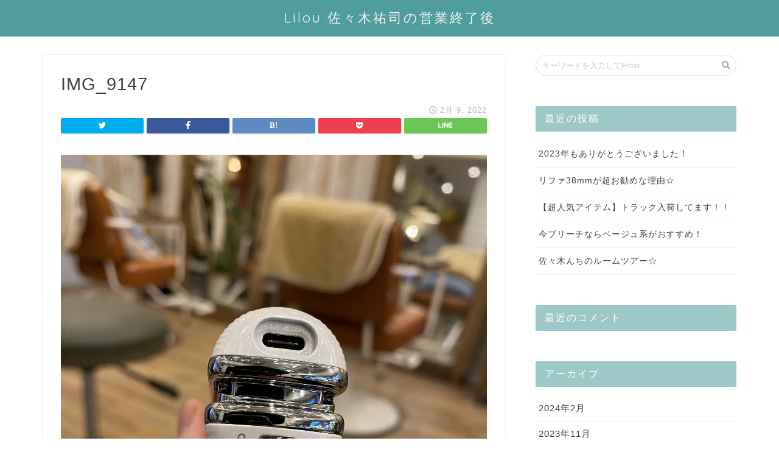

--- FILE ---
content_type: text/html; charset=UTF-8
request_url: https://sasami0911.com/2022/02/10/%E3%83%AA%E3%83%95%E3%82%A1%E3%80%80%E3%83%95%E3%82%A3%E3%83%B3%E3%82%AC%E3%83%BC%E3%82%A2%E3%82%A4%E3%83%AD%E3%83%B3%E3%81%AF%E5%89%8D%E9%AB%AA%E3%81%AB%E4%BD%BF%E3%81%84%E3%82%84%E3%81%99%E3%81%84/img_9147/
body_size: 11586
content:
<!DOCTYPE html>
<html lang="ja">
<head prefix="og: http://ogp.me/ns# fb: http://ogp.me/ns/fb# article: http://ogp.me/ns/article#">
<meta charset="utf-8">
<meta http-equiv="X-UA-Compatible" content="IE=edge">
<meta name="viewport" content="width=device-width, initial-scale=1">
<!-- ここからOGP -->
<meta property="og:type" content="blog">
<meta property="og:description" content=""> 
<meta property="og:title" content="IMG_9147｜Lilou 佐々木祐司の営業終了後"> 
<meta property="og:url" content="https://sasami0911.com/2022/02/10/%e3%83%aa%e3%83%95%e3%82%a1%e3%80%80%e3%83%95%e3%82%a3%e3%83%b3%e3%82%ac%e3%83%bc%e3%82%a2%e3%82%a4%e3%83%ad%e3%83%b3%e3%81%af%e5%89%8d%e9%ab%aa%e3%81%ab%e4%bd%bf%e3%81%84%e3%82%84%e3%81%99%e3%81%84/img_9147/"> 
<meta property="og:image" content="https://sasami0911.com/wp-content/themes/jin/img/noimg.png">
<meta property="og:site_name" content="Lilou 佐々木祐司の営業終了後">
<meta property="fb:admins" content="">
<meta name="twitter:card" content="summary">
<!-- ここまでOGP --> 

<meta name="description" itemprop="description" content="" >
<link rel="shortcut icon" href="https://sasami0911.com/wp-content/themes/jin/favicon.ico">

		<!-- All in One SEO 4.9.3 - aioseo.com -->
		<title>IMG_9147 | Lilou 佐々木祐司の営業終了後</title>
	<meta name="robots" content="max-image-preview:large" />
	<meta name="author" content="sasami0911"/>
	<link rel="canonical" href="https://sasami0911.com/2022/02/10/%e3%83%aa%e3%83%95%e3%82%a1%e3%80%80%e3%83%95%e3%82%a3%e3%83%b3%e3%82%ac%e3%83%bc%e3%82%a2%e3%82%a4%e3%83%ad%e3%83%b3%e3%81%af%e5%89%8d%e9%ab%aa%e3%81%ab%e4%bd%bf%e3%81%84%e3%82%84%e3%81%99%e3%81%84/img_9147/" />
	<meta name="generator" content="All in One SEO (AIOSEO) 4.9.3" />
		<meta property="og:locale" content="ja_JP" />
		<meta property="og:site_name" content="Lilou 佐々木祐司の営業終了後 | My WordPress Blog" />
		<meta property="og:type" content="article" />
		<meta property="og:title" content="IMG_9147 | Lilou 佐々木祐司の営業終了後" />
		<meta property="og:url" content="https://sasami0911.com/2022/02/10/%e3%83%aa%e3%83%95%e3%82%a1%e3%80%80%e3%83%95%e3%82%a3%e3%83%b3%e3%82%ac%e3%83%bc%e3%82%a2%e3%82%a4%e3%83%ad%e3%83%b3%e3%81%af%e5%89%8d%e9%ab%aa%e3%81%ab%e4%bd%bf%e3%81%84%e3%82%84%e3%81%99%e3%81%84/img_9147/" />
		<meta property="article:published_time" content="2022-02-09T04:36:10+00:00" />
		<meta property="article:modified_time" content="2022-02-09T04:36:10+00:00" />
		<meta name="twitter:card" content="summary" />
		<meta name="twitter:title" content="IMG_9147 | Lilou 佐々木祐司の営業終了後" />
		<script type="application/ld+json" class="aioseo-schema">
			{"@context":"https:\/\/schema.org","@graph":[{"@type":"BreadcrumbList","@id":"https:\/\/sasami0911.com\/2022\/02\/10\/%e3%83%aa%e3%83%95%e3%82%a1%e3%80%80%e3%83%95%e3%82%a3%e3%83%b3%e3%82%ac%e3%83%bc%e3%82%a2%e3%82%a4%e3%83%ad%e3%83%b3%e3%81%af%e5%89%8d%e9%ab%aa%e3%81%ab%e4%bd%bf%e3%81%84%e3%82%84%e3%81%99%e3%81%84\/img_9147\/#breadcrumblist","itemListElement":[{"@type":"ListItem","@id":"https:\/\/sasami0911.com#listItem","position":1,"name":"\u30db\u30fc\u30e0","item":"https:\/\/sasami0911.com","nextItem":{"@type":"ListItem","@id":"https:\/\/sasami0911.com\/2022\/02\/10\/%e3%83%aa%e3%83%95%e3%82%a1%e3%80%80%e3%83%95%e3%82%a3%e3%83%b3%e3%82%ac%e3%83%bc%e3%82%a2%e3%82%a4%e3%83%ad%e3%83%b3%e3%81%af%e5%89%8d%e9%ab%aa%e3%81%ab%e4%bd%bf%e3%81%84%e3%82%84%e3%81%99%e3%81%84\/img_9147\/#listItem","name":"IMG_9147"}},{"@type":"ListItem","@id":"https:\/\/sasami0911.com\/2022\/02\/10\/%e3%83%aa%e3%83%95%e3%82%a1%e3%80%80%e3%83%95%e3%82%a3%e3%83%b3%e3%82%ac%e3%83%bc%e3%82%a2%e3%82%a4%e3%83%ad%e3%83%b3%e3%81%af%e5%89%8d%e9%ab%aa%e3%81%ab%e4%bd%bf%e3%81%84%e3%82%84%e3%81%99%e3%81%84\/img_9147\/#listItem","position":2,"name":"IMG_9147","previousItem":{"@type":"ListItem","@id":"https:\/\/sasami0911.com#listItem","name":"\u30db\u30fc\u30e0"}}]},{"@type":"ItemPage","@id":"https:\/\/sasami0911.com\/2022\/02\/10\/%e3%83%aa%e3%83%95%e3%82%a1%e3%80%80%e3%83%95%e3%82%a3%e3%83%b3%e3%82%ac%e3%83%bc%e3%82%a2%e3%82%a4%e3%83%ad%e3%83%b3%e3%81%af%e5%89%8d%e9%ab%aa%e3%81%ab%e4%bd%bf%e3%81%84%e3%82%84%e3%81%99%e3%81%84\/img_9147\/#itempage","url":"https:\/\/sasami0911.com\/2022\/02\/10\/%e3%83%aa%e3%83%95%e3%82%a1%e3%80%80%e3%83%95%e3%82%a3%e3%83%b3%e3%82%ac%e3%83%bc%e3%82%a2%e3%82%a4%e3%83%ad%e3%83%b3%e3%81%af%e5%89%8d%e9%ab%aa%e3%81%ab%e4%bd%bf%e3%81%84%e3%82%84%e3%81%99%e3%81%84\/img_9147\/","name":"IMG_9147 | Lilou \u4f50\u3005\u6728\u7950\u53f8\u306e\u55b6\u696d\u7d42\u4e86\u5f8c","inLanguage":"ja","isPartOf":{"@id":"https:\/\/sasami0911.com\/#website"},"breadcrumb":{"@id":"https:\/\/sasami0911.com\/2022\/02\/10\/%e3%83%aa%e3%83%95%e3%82%a1%e3%80%80%e3%83%95%e3%82%a3%e3%83%b3%e3%82%ac%e3%83%bc%e3%82%a2%e3%82%a4%e3%83%ad%e3%83%b3%e3%81%af%e5%89%8d%e9%ab%aa%e3%81%ab%e4%bd%bf%e3%81%84%e3%82%84%e3%81%99%e3%81%84\/img_9147\/#breadcrumblist"},"author":{"@id":"https:\/\/sasami0911.com\/author\/sasami0911\/#author"},"creator":{"@id":"https:\/\/sasami0911.com\/author\/sasami0911\/#author"},"datePublished":"2022-02-09T13:36:10+09:00","dateModified":"2022-02-09T13:36:10+09:00"},{"@type":"Organization","@id":"https:\/\/sasami0911.com\/#organization","name":"Lilou \u4f50\u3005\u6728\u7950\u53f8\u306e\u55b6\u696d\u7d42\u4e86\u5f8c","description":"My WordPress Blog","url":"https:\/\/sasami0911.com\/"},{"@type":"Person","@id":"https:\/\/sasami0911.com\/author\/sasami0911\/#author","url":"https:\/\/sasami0911.com\/author\/sasami0911\/","name":"sasami0911","image":{"@type":"ImageObject","@id":"https:\/\/sasami0911.com\/2022\/02\/10\/%e3%83%aa%e3%83%95%e3%82%a1%e3%80%80%e3%83%95%e3%82%a3%e3%83%b3%e3%82%ac%e3%83%bc%e3%82%a2%e3%82%a4%e3%83%ad%e3%83%b3%e3%81%af%e5%89%8d%e9%ab%aa%e3%81%ab%e4%bd%bf%e3%81%84%e3%82%84%e3%81%99%e3%81%84\/img_9147\/#authorImage","url":"https:\/\/secure.gravatar.com\/avatar\/a640cd8a2a11dad65ced5a7db9780d2f?s=96&d=mm&r=g","width":96,"height":96,"caption":"sasami0911"}},{"@type":"WebSite","@id":"https:\/\/sasami0911.com\/#website","url":"https:\/\/sasami0911.com\/","name":"Lilou \u4f50\u3005\u6728\u7950\u53f8\u306e\u55b6\u696d\u7d42\u4e86\u5f8c","description":"My WordPress Blog","inLanguage":"ja","publisher":{"@id":"https:\/\/sasami0911.com\/#organization"}}]}
		</script>
		<!-- All in One SEO -->

<link rel='dns-prefetch' href='//ajax.googleapis.com' />
<link rel='dns-prefetch' href='//cdnjs.cloudflare.com' />
<link rel='dns-prefetch' href='//use.fontawesome.com' />
<link rel='dns-prefetch' href='//s.w.org' />
<link rel="alternate" type="application/rss+xml" title="Lilou 佐々木祐司の営業終了後 &raquo; フィード" href="https://sasami0911.com/feed/" />
<link rel="alternate" type="application/rss+xml" title="Lilou 佐々木祐司の営業終了後 &raquo; コメントフィード" href="https://sasami0911.com/comments/feed/" />
<link rel="alternate" type="application/rss+xml" title="Lilou 佐々木祐司の営業終了後 &raquo; IMG_9147 のコメントのフィード" href="https://sasami0911.com/2022/02/10/%e3%83%aa%e3%83%95%e3%82%a1%e3%80%80%e3%83%95%e3%82%a3%e3%83%b3%e3%82%ac%e3%83%bc%e3%82%a2%e3%82%a4%e3%83%ad%e3%83%b3%e3%81%af%e5%89%8d%e9%ab%aa%e3%81%ab%e4%bd%bf%e3%81%84%e3%82%84%e3%81%99%e3%81%84/img_9147/feed/" />
<script type="text/javascript">
window._wpemojiSettings = {"baseUrl":"https:\/\/s.w.org\/images\/core\/emoji\/13.1.0\/72x72\/","ext":".png","svgUrl":"https:\/\/s.w.org\/images\/core\/emoji\/13.1.0\/svg\/","svgExt":".svg","source":{"concatemoji":"https:\/\/sasami0911.com\/wp-includes\/js\/wp-emoji-release.min.js?ver=5.9.12"}};
/*! This file is auto-generated */
!function(e,a,t){var n,r,o,i=a.createElement("canvas"),p=i.getContext&&i.getContext("2d");function s(e,t){var a=String.fromCharCode;p.clearRect(0,0,i.width,i.height),p.fillText(a.apply(this,e),0,0);e=i.toDataURL();return p.clearRect(0,0,i.width,i.height),p.fillText(a.apply(this,t),0,0),e===i.toDataURL()}function c(e){var t=a.createElement("script");t.src=e,t.defer=t.type="text/javascript",a.getElementsByTagName("head")[0].appendChild(t)}for(o=Array("flag","emoji"),t.supports={everything:!0,everythingExceptFlag:!0},r=0;r<o.length;r++)t.supports[o[r]]=function(e){if(!p||!p.fillText)return!1;switch(p.textBaseline="top",p.font="600 32px Arial",e){case"flag":return s([127987,65039,8205,9895,65039],[127987,65039,8203,9895,65039])?!1:!s([55356,56826,55356,56819],[55356,56826,8203,55356,56819])&&!s([55356,57332,56128,56423,56128,56418,56128,56421,56128,56430,56128,56423,56128,56447],[55356,57332,8203,56128,56423,8203,56128,56418,8203,56128,56421,8203,56128,56430,8203,56128,56423,8203,56128,56447]);case"emoji":return!s([10084,65039,8205,55357,56613],[10084,65039,8203,55357,56613])}return!1}(o[r]),t.supports.everything=t.supports.everything&&t.supports[o[r]],"flag"!==o[r]&&(t.supports.everythingExceptFlag=t.supports.everythingExceptFlag&&t.supports[o[r]]);t.supports.everythingExceptFlag=t.supports.everythingExceptFlag&&!t.supports.flag,t.DOMReady=!1,t.readyCallback=function(){t.DOMReady=!0},t.supports.everything||(n=function(){t.readyCallback()},a.addEventListener?(a.addEventListener("DOMContentLoaded",n,!1),e.addEventListener("load",n,!1)):(e.attachEvent("onload",n),a.attachEvent("onreadystatechange",function(){"complete"===a.readyState&&t.readyCallback()})),(n=t.source||{}).concatemoji?c(n.concatemoji):n.wpemoji&&n.twemoji&&(c(n.twemoji),c(n.wpemoji)))}(window,document,window._wpemojiSettings);
</script>
<style type="text/css">
img.wp-smiley,
img.emoji {
	display: inline !important;
	border: none !important;
	box-shadow: none !important;
	height: 1em !important;
	width: 1em !important;
	margin: 0 0.07em !important;
	vertical-align: -0.1em !important;
	background: none !important;
	padding: 0 !important;
}
</style>
	<link rel='stylesheet' id='wp-block-library-css'  href='https://sasami0911.com/wp-includes/css/dist/block-library/style.min.css?ver=5.9.12' type='text/css' media='all' />
<link rel='stylesheet' id='aioseo/css/src/vue/standalone/blocks/table-of-contents/global.scss-css'  href='https://sasami0911.com/wp-content/plugins/all-in-one-seo-pack/dist/Lite/assets/css/table-of-contents/global.e90f6d47.css?ver=4.9.3' type='text/css' media='all' />
<style id='global-styles-inline-css' type='text/css'>
body{--wp--preset--color--black: #000000;--wp--preset--color--cyan-bluish-gray: #abb8c3;--wp--preset--color--white: #ffffff;--wp--preset--color--pale-pink: #f78da7;--wp--preset--color--vivid-red: #cf2e2e;--wp--preset--color--luminous-vivid-orange: #ff6900;--wp--preset--color--luminous-vivid-amber: #fcb900;--wp--preset--color--light-green-cyan: #7bdcb5;--wp--preset--color--vivid-green-cyan: #00d084;--wp--preset--color--pale-cyan-blue: #8ed1fc;--wp--preset--color--vivid-cyan-blue: #0693e3;--wp--preset--color--vivid-purple: #9b51e0;--wp--preset--gradient--vivid-cyan-blue-to-vivid-purple: linear-gradient(135deg,rgba(6,147,227,1) 0%,rgb(155,81,224) 100%);--wp--preset--gradient--light-green-cyan-to-vivid-green-cyan: linear-gradient(135deg,rgb(122,220,180) 0%,rgb(0,208,130) 100%);--wp--preset--gradient--luminous-vivid-amber-to-luminous-vivid-orange: linear-gradient(135deg,rgba(252,185,0,1) 0%,rgba(255,105,0,1) 100%);--wp--preset--gradient--luminous-vivid-orange-to-vivid-red: linear-gradient(135deg,rgba(255,105,0,1) 0%,rgb(207,46,46) 100%);--wp--preset--gradient--very-light-gray-to-cyan-bluish-gray: linear-gradient(135deg,rgb(238,238,238) 0%,rgb(169,184,195) 100%);--wp--preset--gradient--cool-to-warm-spectrum: linear-gradient(135deg,rgb(74,234,220) 0%,rgb(151,120,209) 20%,rgb(207,42,186) 40%,rgb(238,44,130) 60%,rgb(251,105,98) 80%,rgb(254,248,76) 100%);--wp--preset--gradient--blush-light-purple: linear-gradient(135deg,rgb(255,206,236) 0%,rgb(152,150,240) 100%);--wp--preset--gradient--blush-bordeaux: linear-gradient(135deg,rgb(254,205,165) 0%,rgb(254,45,45) 50%,rgb(107,0,62) 100%);--wp--preset--gradient--luminous-dusk: linear-gradient(135deg,rgb(255,203,112) 0%,rgb(199,81,192) 50%,rgb(65,88,208) 100%);--wp--preset--gradient--pale-ocean: linear-gradient(135deg,rgb(255,245,203) 0%,rgb(182,227,212) 50%,rgb(51,167,181) 100%);--wp--preset--gradient--electric-grass: linear-gradient(135deg,rgb(202,248,128) 0%,rgb(113,206,126) 100%);--wp--preset--gradient--midnight: linear-gradient(135deg,rgb(2,3,129) 0%,rgb(40,116,252) 100%);--wp--preset--duotone--dark-grayscale: url('#wp-duotone-dark-grayscale');--wp--preset--duotone--grayscale: url('#wp-duotone-grayscale');--wp--preset--duotone--purple-yellow: url('#wp-duotone-purple-yellow');--wp--preset--duotone--blue-red: url('#wp-duotone-blue-red');--wp--preset--duotone--midnight: url('#wp-duotone-midnight');--wp--preset--duotone--magenta-yellow: url('#wp-duotone-magenta-yellow');--wp--preset--duotone--purple-green: url('#wp-duotone-purple-green');--wp--preset--duotone--blue-orange: url('#wp-duotone-blue-orange');--wp--preset--font-size--small: 13px;--wp--preset--font-size--medium: 20px;--wp--preset--font-size--large: 36px;--wp--preset--font-size--x-large: 42px;}.has-black-color{color: var(--wp--preset--color--black) !important;}.has-cyan-bluish-gray-color{color: var(--wp--preset--color--cyan-bluish-gray) !important;}.has-white-color{color: var(--wp--preset--color--white) !important;}.has-pale-pink-color{color: var(--wp--preset--color--pale-pink) !important;}.has-vivid-red-color{color: var(--wp--preset--color--vivid-red) !important;}.has-luminous-vivid-orange-color{color: var(--wp--preset--color--luminous-vivid-orange) !important;}.has-luminous-vivid-amber-color{color: var(--wp--preset--color--luminous-vivid-amber) !important;}.has-light-green-cyan-color{color: var(--wp--preset--color--light-green-cyan) !important;}.has-vivid-green-cyan-color{color: var(--wp--preset--color--vivid-green-cyan) !important;}.has-pale-cyan-blue-color{color: var(--wp--preset--color--pale-cyan-blue) !important;}.has-vivid-cyan-blue-color{color: var(--wp--preset--color--vivid-cyan-blue) !important;}.has-vivid-purple-color{color: var(--wp--preset--color--vivid-purple) !important;}.has-black-background-color{background-color: var(--wp--preset--color--black) !important;}.has-cyan-bluish-gray-background-color{background-color: var(--wp--preset--color--cyan-bluish-gray) !important;}.has-white-background-color{background-color: var(--wp--preset--color--white) !important;}.has-pale-pink-background-color{background-color: var(--wp--preset--color--pale-pink) !important;}.has-vivid-red-background-color{background-color: var(--wp--preset--color--vivid-red) !important;}.has-luminous-vivid-orange-background-color{background-color: var(--wp--preset--color--luminous-vivid-orange) !important;}.has-luminous-vivid-amber-background-color{background-color: var(--wp--preset--color--luminous-vivid-amber) !important;}.has-light-green-cyan-background-color{background-color: var(--wp--preset--color--light-green-cyan) !important;}.has-vivid-green-cyan-background-color{background-color: var(--wp--preset--color--vivid-green-cyan) !important;}.has-pale-cyan-blue-background-color{background-color: var(--wp--preset--color--pale-cyan-blue) !important;}.has-vivid-cyan-blue-background-color{background-color: var(--wp--preset--color--vivid-cyan-blue) !important;}.has-vivid-purple-background-color{background-color: var(--wp--preset--color--vivid-purple) !important;}.has-black-border-color{border-color: var(--wp--preset--color--black) !important;}.has-cyan-bluish-gray-border-color{border-color: var(--wp--preset--color--cyan-bluish-gray) !important;}.has-white-border-color{border-color: var(--wp--preset--color--white) !important;}.has-pale-pink-border-color{border-color: var(--wp--preset--color--pale-pink) !important;}.has-vivid-red-border-color{border-color: var(--wp--preset--color--vivid-red) !important;}.has-luminous-vivid-orange-border-color{border-color: var(--wp--preset--color--luminous-vivid-orange) !important;}.has-luminous-vivid-amber-border-color{border-color: var(--wp--preset--color--luminous-vivid-amber) !important;}.has-light-green-cyan-border-color{border-color: var(--wp--preset--color--light-green-cyan) !important;}.has-vivid-green-cyan-border-color{border-color: var(--wp--preset--color--vivid-green-cyan) !important;}.has-pale-cyan-blue-border-color{border-color: var(--wp--preset--color--pale-cyan-blue) !important;}.has-vivid-cyan-blue-border-color{border-color: var(--wp--preset--color--vivid-cyan-blue) !important;}.has-vivid-purple-border-color{border-color: var(--wp--preset--color--vivid-purple) !important;}.has-vivid-cyan-blue-to-vivid-purple-gradient-background{background: var(--wp--preset--gradient--vivid-cyan-blue-to-vivid-purple) !important;}.has-light-green-cyan-to-vivid-green-cyan-gradient-background{background: var(--wp--preset--gradient--light-green-cyan-to-vivid-green-cyan) !important;}.has-luminous-vivid-amber-to-luminous-vivid-orange-gradient-background{background: var(--wp--preset--gradient--luminous-vivid-amber-to-luminous-vivid-orange) !important;}.has-luminous-vivid-orange-to-vivid-red-gradient-background{background: var(--wp--preset--gradient--luminous-vivid-orange-to-vivid-red) !important;}.has-very-light-gray-to-cyan-bluish-gray-gradient-background{background: var(--wp--preset--gradient--very-light-gray-to-cyan-bluish-gray) !important;}.has-cool-to-warm-spectrum-gradient-background{background: var(--wp--preset--gradient--cool-to-warm-spectrum) !important;}.has-blush-light-purple-gradient-background{background: var(--wp--preset--gradient--blush-light-purple) !important;}.has-blush-bordeaux-gradient-background{background: var(--wp--preset--gradient--blush-bordeaux) !important;}.has-luminous-dusk-gradient-background{background: var(--wp--preset--gradient--luminous-dusk) !important;}.has-pale-ocean-gradient-background{background: var(--wp--preset--gradient--pale-ocean) !important;}.has-electric-grass-gradient-background{background: var(--wp--preset--gradient--electric-grass) !important;}.has-midnight-gradient-background{background: var(--wp--preset--gradient--midnight) !important;}.has-small-font-size{font-size: var(--wp--preset--font-size--small) !important;}.has-medium-font-size{font-size: var(--wp--preset--font-size--medium) !important;}.has-large-font-size{font-size: var(--wp--preset--font-size--large) !important;}.has-x-large-font-size{font-size: var(--wp--preset--font-size--x-large) !important;}
</style>
<link rel='stylesheet' id='pz-linkcard-css'  href='//sasami0911.com/wp-content/uploads/pz-linkcard/style.css?ver=2.4.4.4.2' type='text/css' media='all' />
<link rel='stylesheet' id='theme-style-css'  href='https://sasami0911.com/wp-content/themes/jin/style.css?ver=5.9.12' type='text/css' media='all' />
<link rel='stylesheet' id='fontawesome-style-css'  href='https://use.fontawesome.com/releases/v5.1.0/css/all.css?ver=5.9.12' type='text/css' media='all' />
<link rel='stylesheet' id='swiper-style-css'  href='https://cdnjs.cloudflare.com/ajax/libs/Swiper/4.0.7/css/swiper.min.css?ver=5.9.12' type='text/css' media='all' />
<link rel="https://api.w.org/" href="https://sasami0911.com/wp-json/" /><link rel="alternate" type="application/json" href="https://sasami0911.com/wp-json/wp/v2/media/887" /><link rel='shortlink' href='https://sasami0911.com/?p=887' />
<link rel="alternate" type="application/json+oembed" href="https://sasami0911.com/wp-json/oembed/1.0/embed?url=https%3A%2F%2Fsasami0911.com%2F2022%2F02%2F10%2F%25e3%2583%25aa%25e3%2583%2595%25e3%2582%25a1%25e3%2580%2580%25e3%2583%2595%25e3%2582%25a3%25e3%2583%25b3%25e3%2582%25ac%25e3%2583%25bc%25e3%2582%25a2%25e3%2582%25a4%25e3%2583%25ad%25e3%2583%25b3%25e3%2581%25af%25e5%2589%258d%25e9%25ab%25aa%25e3%2581%25ab%25e4%25bd%25bf%25e3%2581%2584%25e3%2582%2584%25e3%2581%2599%25e3%2581%2584%2Fimg_9147%2F" />
<link rel="alternate" type="text/xml+oembed" href="https://sasami0911.com/wp-json/oembed/1.0/embed?url=https%3A%2F%2Fsasami0911.com%2F2022%2F02%2F10%2F%25e3%2583%25aa%25e3%2583%2595%25e3%2582%25a1%25e3%2580%2580%25e3%2583%2595%25e3%2582%25a3%25e3%2583%25b3%25e3%2582%25ac%25e3%2583%25bc%25e3%2582%25a2%25e3%2582%25a4%25e3%2583%25ad%25e3%2583%25b3%25e3%2581%25af%25e5%2589%258d%25e9%25ab%25aa%25e3%2581%25ab%25e4%25bd%25bf%25e3%2581%2584%25e3%2582%2584%25e3%2581%2599%25e3%2581%2584%2Fimg_9147%2F&#038;format=xml" />
	<style type="text/css">
		#wrapper{
						background-color: #ffffff;
						background-image: url();
		}
		.related-entry-headline-text span:before,
		#comment-title span:before,
		#reply-title span:before{
			background-color: #9dc8c8;
			border-color: #9dc8c8!important;
		}
		footer,
		#breadcrumb:after,
		#page-top a{	
			background-color: #3b4675;
		}
		.footer-inner a,
		#copyright,
		#copyright-center{
			border-color: #fff!important;
			color: #fff!important;
		}
		#footer-widget-area
		{
			border-color: #fff!important;
		}
		.page-top-footer a{
			color: #3b4675!important;
		}
				#breadcrumb ul li,
		#breadcrumb ul li a{
			color: #3b4675!important;
		}
		
		body,
		a,
		a:link,
		a:visited{
			color: #424242;
		}
		a:hover{
			color: #008db7;
		}
				.widget_nav_menu ul > li > a:before,
		.widget_categories ul > li > a:before,
		.widget_archive form:after,
		.widget_categories form:after,
		.widget_nav_menu ul > li > ul.sub-menu > li > a:before,
		.widget_categories ul > li > .children > li > a:before,
		.widget_nav_menu ul > li > ul.sub-menu > li > ul.sub-menu li > a:before,
		.widget_categories ul > li > .children > li > .children li > a:before{
			color: #9dc8c8;
		}
		footer .footer-widget,
		footer .footer-widget a,
		footer .footer-widget ul li,
		.footer-widget.widget_nav_menu ul > li > a:before,
		.footer-widget.widget_categories ul > li > a:before{
			color: #fff!important;
			border-color: #fff!important;
		}
		footer .footer-widget .widgettitle{
			color: #fff!important;
			border-color: #58c9b9!important;
		}
		footer .widget_nav_menu ul .children .children li a:before,
		footer .widget_categories ul .children .children li a:before{
			background-color: #fff!important;
		}
		#drawernav a:hover,
		.post-list-title,
		#prev-next p,
		#toc_container .toc_list li a{
			color: #424242!important;
		}
		#header-box{
			background-color: #519d9e;
		}
		.pickup-contents:before{
			background-color: #519d9e!important;
		}
		.main-image-text{
			color: #555;
		}
		.main-image-text-sub{
			color: #555;
		}
		
						#site-info{
			padding-top: 15px!important;
			padding-bottom: 15px!important;
		}
				
		#site-info span a{
			color: #f4f4f4!important;
		}
		
				#headmenu .headsns .line a svg{
			fill: #f4f4f4!important;
		}
		#headmenu .headsns a,
		#headmenu{
			color: #f4f4f4!important;
			border-color:#f4f4f4!important;
		}
						.profile-follow .line-sns a svg{
			fill: #9dc8c8!important;
		}
		.profile-follow .line-sns a:hover svg{
			fill: #58c9b9!important;
		}
		.profile-follow a{
			color: #9dc8c8!important;
			border-color:#9dc8c8!important;
		}
		.profile-follow a:hover,
		#headmenu .headsns a:hover{
			color:#58c9b9!important;
			border-color:#58c9b9!important;
		}
				.search-box:hover{
			color:#58c9b9!important;
			border-color:#58c9b9!important;
		}
				#header #headmenu .headsns .line a:hover svg{
			fill:#58c9b9!important;
		}
		.cps-icon-bar,
		#navtoggle:checked + .sp-menu-open .cps-icon-bar{
			background-color: #f4f4f4;
		}
		#nav-container{
			background-color: #fff;
		}
		#drawernav ul.menu-box > li > a,
		#drawernav2 ul.menu-box > li > a,
		#drawernav3 ul.menu-box > li > a,
		#drawernav4 ul.menu-box > li > a,
		#drawernav5 ul.menu-box > li > a,
		#drawernav ul.menu-box > li.menu-item-has-children:after,
		#drawernav2 ul.menu-box > li.menu-item-has-children:after,
		#drawernav3 ul.menu-box > li.menu-item-has-children:after,
		#drawernav4 ul.menu-box > li.menu-item-has-children:after,
		#drawernav5 ul.menu-box > li.menu-item-has-children:after{
			color: #f4f4f4!important;
		}
		#drawernav ul.menu-box li a,
		#drawernav2 ul.menu-box li a,
		#drawernav3 ul.menu-box li a,
		#drawernav4 ul.menu-box li a,
		#drawernav5 ul.menu-box li a{
			font-size: 14px!important;
		}
		#drawernav3 ul.menu-box > li{
			color: #424242!important;
		}
		#drawernav4 .menu-box > .menu-item > a:after,
		#drawernav3 .menu-box > .menu-item > a:after,
		#drawernav .menu-box > .menu-item > a:after{
			background-color: #f4f4f4!important;
		}
		#drawernav2 .menu-box > .menu-item:hover,
		#drawernav5 .menu-box > .menu-item:hover{
			border-top-color: #9dc8c8!important;
		}
				.cps-info-bar a{
			background-color: #ffcd44!important;
		}
				@media (min-width: 768px) {
			.post-list-mag .post-list-item:not(:nth-child(2n)){
				margin-right: 2.6%;
			}
		}
				@media (min-width: 768px) {
			#tab-1:checked ~ .tabBtn-mag li [for="tab-1"]:after,
			#tab-2:checked ~ .tabBtn-mag li [for="tab-2"]:after,
			#tab-3:checked ~ .tabBtn-mag li [for="tab-3"]:after,
			#tab-4:checked ~ .tabBtn-mag li [for="tab-4"]:after{
				border-top-color: #9dc8c8!important;
			}
			.tabBtn-mag label{
				border-bottom-color: #9dc8c8!important;
			}
		}
		#tab-1:checked ~ .tabBtn-mag li [for="tab-1"],
		#tab-2:checked ~ .tabBtn-mag li [for="tab-2"],
		#tab-3:checked ~ .tabBtn-mag li [for="tab-3"],
		#tab-4:checked ~ .tabBtn-mag li [for="tab-4"],
		#prev-next a.next:after,
		#prev-next a.prev:after{
			
			background-color: #9dc8c8!important;
		}
		

		.swiper-slide .post-list-cat,
		.post-list-mag .post-list-cat,
		.post-list-mag3col .post-list-cat,
		.post-list-mag-sp1col .post-list-cat,
		.swiper-pagination-bullet-active,
		.pickup-cat,
		.post-list .post-list-cat,
		.more-cat-button a:hover span:before,
		#breadcrumb .bcHome a:hover span:before,
		.popular-item:nth-child(1) .pop-num,
		.popular-item:nth-child(2) .pop-num,
		.popular-item:nth-child(3) .pop-num{
			background-color: #58c9b9!important;
		}
		.sidebar-btn a,
		.profile-sns-menu{
			background-color: #58c9b9!important;
		}
		.sp-sns-menu a,
		.pickup-contents-box a:hover .pickup-title{
			border-color: #9dc8c8!important;
			color: #9dc8c8!important;
		}
				.pro-line svg{
			fill: #9dc8c8!important;
		}
		.cps-post-cat a,
		.meta-cat,
		.popular-cat{
			background-color: #58c9b9!important;
			border-color: #58c9b9!important;
		}
		.tagicon,
		.tag-box a,
		#toc_container .toc_list > li,
		#toc_container .toc_title{
			color: #9dc8c8!important;
		}
		.tag-box a,
		#toc_container:before{
			border-color: #9dc8c8!important;
		}
		.cps-post-cat a:hover{
			color: #008db7!important;
		}
		.pagination li:not([class*="current"]) a:hover,
		.widget_tag_cloud a:hover{
			background-color: #9dc8c8!important;
		}
		.pagination li:not([class*="current"]) a:hover{
			opacity: 0.5!important;
		}
		.pagination li.current a{
			background-color: #9dc8c8!important;
			border-color: #9dc8c8!important;
		}
		.nextpage a:hover span {
			color: #9dc8c8!important;
			border-color: #9dc8c8!important;
		}
		.cta-content:before{
			background-color: #6FBFCA!important;
		}
		.cta-text,
		.info-title{
			color: #fff!important;
		}
		#footer-widget-area.footer_style1 .widgettitle{
			border-color: #58c9b9!important;
		}
		.sidebar_style1 .widgettitle,
		.sidebar_style5 .widgettitle{
			border-color: #9dc8c8!important;
		}
		.sidebar_style2 .widgettitle,
		.sidebar_style4 .widgettitle,
		.sidebar_style6 .widgettitle{
			background-color: #9dc8c8!important;
		}
		
		.tn-logo-size{
			font-size: 160%!important;
		}
		.tn-logo-size img{
			width: 160%!important;
		}
		.sp-logo-size{
			font-size: 100%!important;
		}
		.sp-logo-size img{
			width: 100%!important;
		}
				.cps-post-main ul > li:before,
		.cps-post-main ol > li:before{
			background-color: #58c9b9!important;
		}
		.profile-card .profile-title{
			background-color: #9dc8c8!important;
		}
		.profile-card{
			border-color: #9dc8c8!important;
		}
		.cps-post-main a{
			color:#008db7;
		}
		.cps-post-main .marker{
			background: -webkit-linear-gradient( transparent 60%, #ffcedb 0% ) ;
			background: linear-gradient( transparent 60%, #ffcedb 0% ) ;
		}
		.cps-post-main .marker2{
			background: -webkit-linear-gradient( transparent 60%, #a9eaf2 0% ) ;
			background: linear-gradient( transparent 60%, #a9eaf2 0% ) ;
		}
		
		
		.simple-box1{
			border-color:#ef9b9b!important;
		}
		.simple-box2{
			border-color:#f2bf7d!important;
		}
		.simple-box3{
			border-color:#b5e28a!important;
		}
		.simple-box4{
			border-color:#7badd8!important;
		}
		.simple-box4:before{
			background-color: #7badd8;
		}
		.simple-box5{
			border-color:#e896c7!important;
		}
		.simple-box5:before{
			background-color: #e896c7;
		}
		.simple-box6{
			background-color:#fffdef!important;
		}
		.simple-box7{
			border-color:#def1f9!important;
		}
		.simple-box7:before{
			background-color:#def1f9!important;
		}
		.simple-box8{
			border-color:#96ddc1!important;
		}
		.simple-box8:before{
			background-color:#96ddc1!important;
		}
		.simple-box9:before{
			background-color:#e1c0e8!important;
		}
		.simple-box9:after{
			border-color:#e1c0e8 #e1c0e8 #fff #fff!important;
		}
		
		.kaisetsu-box1:before,
		.kaisetsu-box1-title{
			background-color:#ffb49e!important;
		}
		.kaisetsu-box2{
			border-color:#89c2f4!important;
		}
		.kaisetsu-box2-title{
			background-color:#89c2f4!important;
		}
		.kaisetsu-box4{
			border-color:#ea91a9!important;
		}
		.kaisetsu-box4-title{
			background-color:#ea91a9!important;
		}
		.kaisetsu-box5:before{
			background-color:#57b3ba!important;
		}
		.kaisetsu-box5-title{
			background-color:#57b3ba!important;
		}
		
		.concept-box1{
			border-color:#85db8f!important;
		}
		.concept-box1:after{
			background-color:#85db8f!important;
		}
		.concept-box1:before{
			content:"ポイント"!important;
			color:#85db8f!important;
		}
		.concept-box2{
			border-color:#f7cf6a!important;
		}
		.concept-box2:after{
			background-color:#f7cf6a!important;
		}
		.concept-box2:before{
			content:"注意点"!important;
			color:#f7cf6a!important;
		}
		.concept-box3{
			border-color:#86cee8!important;
		}
		.concept-box3:after{
			background-color:#86cee8!important;
		}
		.concept-box3:before{
			content:"良い例"!important;
			color:#86cee8!important;
		}
		.concept-box4{
			border-color:#ed8989!important;
		}
		.concept-box4:after{
			background-color:#ed8989!important;
		}
		.concept-box4:before{
			content:"悪い例"!important;
			color:#ed8989!important;
		}
		.concept-box5{
			border-color:#9e9e9e!important;
		}
		.concept-box5:after{
			background-color:#9e9e9e!important;
		}
		.concept-box5:before{
			content:"参考"!important;
			color:#9e9e9e!important;
		}
		.concept-box6{
			border-color:#8eaced!important;
		}
		.concept-box6:after{
			background-color:#8eaced!important;
		}
		.concept-box6:before{
			content:"メモ"!important;
			color:#8eaced!important;
		}
		
		.innerlink-box1,
		.blog-card{
			border-color:#73bc9b!important;
		}
		.innerlink-box1-title{
			background-color:#73bc9b!important;
			border-color:#73bc9b!important;
		}
		.innerlink-box1:before,
		.blog-card-hl-box{
			background-color:#73bc9b!important;
		}
		
		.color-button01 a,
		.color-button01 a:hover,
		.color-button01:before{
			background-color: #008db7!important;
		}
		.top-image-btn-color a,
		.top-image-btn-color a:hover,
		.top-image-btn-color:before{
			background-color: #ffcd44!important;
		}
		.color-button02 a,
		.color-button02 a:hover,
		.color-button02:before{
			background-color: #d9333f!important;
		}
		
		.color-button01-big a,
		.color-button01-big a:hover,
		.color-button01-big:before{
			background-color: #3296d1!important;
		}
		.color-button01-big a,
		.color-button01-big:before{
			border-radius: 5px!important;
		}
		.color-button01-big a{
			padding-top: 20px!important;
			padding-bottom: 20px!important;
		}
		
		.color-button02-big a,
		.color-button02-big a:hover,
		.color-button02-big:before{
			background-color: #83d159!important;
		}
		.color-button02-big a,
		.color-button02-big:before{
			border-radius: 5px!important;
		}
		.color-button02-big a{
			padding-top: 20px!important;
			padding-bottom: 20px!important;
		}
				.color-button01-big{
			width: 75%!important;
		}
		.color-button02-big{
			width: 75%!important;
		}
				
		
					.top-image-btn-color:before,
			.color-button01:before,
			.color-button02:before,
			.color-button01-big:before,
			.color-button02-big:before{
				bottom: -1px;
				left: -1px;
				width: 100%;
				height: 100%;
				border-radius: 6px;
				box-shadow: 0px 1px 5px 0px rgba(0, 0, 0, 0.25);
				-webkit-transition: all .4s;
				transition: all .4s;
			}
			.top-image-btn-color a:hover,
			.color-button01 a:hover,
			.color-button02 a:hover,
			.color-button01-big a:hover,
			.color-button02-big a:hover{
				-webkit-transform: translateY(2px);
				transform: translateY(2px);
				-webkit-filter: brightness(0.95);
				 filter: brightness(0.95);
			}
			.top-image-btn-color:hover:before,
			.color-button01:hover:before,
			.color-button02:hover:before,
			.color-button01-big:hover:before,
			.color-button02-big:hover:before{
				-webkit-transform: translateY(2px);
				transform: translateY(2px);
				box-shadow: none!important;
			}
				
		.h2-style01 h2,
		.h2-style02 h2:before,
		.h2-style03 h2,
		.h2-style04 h2:before,
		.h2-style05 h2,
		.h2-style07 h2:before,
		.h2-style07 h2:after,
		.h3-style03 h3:before,
		.h3-style02 h3:before,
		.h3-style05 h3:before,
		.h3-style07 h3:before,
		.h2-style08 h2:after,
		.h2-style10 h2:before,
		.h2-style10 h2:after,
		.h3-style02 h3:after,
		.h4-style02 h4:before{
			background-color: #9dc8c8!important;
		}
		.h3-style01 h3,
		.h3-style04 h3,
		.h3-style05 h3,
		.h3-style06 h3,
		.h4-style01 h4,
		.h2-style02 h2,
		.h2-style08 h2,
		.h2-style08 h2:before,
		.h2-style09 h2,
		.h4-style03 h4{
			border-color: #9dc8c8!important;
		}
		.h2-style05 h2:before{
			border-top-color: #9dc8c8!important;
		}
		.h2-style06 h2:before,
		.sidebar_style3 .widgettitle:after{
			background-image: linear-gradient(
				-45deg,
				transparent 25%,
				#9dc8c8 25%,
				#9dc8c8 50%,
				transparent 50%,
				transparent 75%,
				#9dc8c8 75%,
				#9dc8c8			);
		}
				
		@media all and (-ms-high-contrast:none){
			*::-ms-backdrop, .color-button01:before,
			.color-button02:before,
			.color-button01-big:before,
			.color-button02-big:before{
				background-color: #595857!important;
			}
		}
		
		.jin-lp-h2 h2,
		.jin-lp-h2 h2{
			background-color: transparent!important;
			border-color: transparent!important;
			color: #424242!important;
		}
		.jincolumn-h3style2{
			border-color:#9dc8c8!important;
		}
		.jinlph2-style1 h2:first-letter{
			color:#9dc8c8!important;
		}
		.jinlph2-style2 h2,
		.jinlph2-style3 h2{
			border-color:#9dc8c8!important;
		}
		
		
	</style>
<style type="text/css">.recentcomments a{display:inline !important;padding:0 !important;margin:0 !important;}</style>    

</head>
<body class="attachment attachment-template-default single single-attachment postid-887 attachmentid-887 attachment-jpeg" id="nofont-style">
<div id="wrapper">

		
	
		<!--ヘッダー-->

								
<div id="header-box" class="tn_on header-box animate">
	<div id="header" class="header-type2 header animate">
		
		<div id="site-info" class="ef">
												<span class="tn-logo-size"><a href='https://sasami0911.com/' title='Lilou 佐々木祐司の営業終了後' rel='home'>Lilou 佐々木祐司の営業終了後</a></span>
									</div>

	
		
	</div>
	
		
</div>

<div id="scroll-content" class="animate">
	
					
		
		<!--ヘッダー-->

		<div class="clearfix"></div>

			
														
			
	<div id="contents">
		
		<!--メインコンテンツ-->
		<main id="main-contents" class="main-contents article_style1 animate" itemprop="mainContentOfPage">
				<section class="cps-post-box hentry">
											<article class="cps-post">
							<header class="cps-post-header">
								<h1 class="cps-post-title entry-title" itemprop="headline">IMG_9147</h1>
								<div class="cps-post-meta vcard">
									<span class="writer fn" itemprop="author" itemscope itemtype="http://schema.org/Person"><span itemprop="name">sasami0911</span></span>
									<span class="cps-post-cat" itemprop="keywords"></span>
									<span class="cps-post-date-box">
												<span class="cps-post-date"><i class="far fa-clock" aria-hidden="true"></i>&nbsp;<time class="entry-date date published updated" datetime="2022-02-09T13:36:10+09:00">2月 9, 2022</time></span>
										</span>
								</div>
																											<div class="share-top sns-design-type01">
	<div class="sns-top">
		<ol>
			<!--ツイートボタン-->
							<li class="twitter"><a href="http://twitter.com/intent/tweet?url=https%3A%2F%2Fsasami0911.com%2F2022%2F02%2F10%2F%25e3%2583%25aa%25e3%2583%2595%25e3%2582%25a1%25e3%2580%2580%25e3%2583%2595%25e3%2582%25a3%25e3%2583%25b3%25e3%2582%25ac%25e3%2583%25bc%25e3%2582%25a2%25e3%2582%25a4%25e3%2583%25ad%25e3%2583%25b3%25e3%2581%25af%25e5%2589%258d%25e9%25ab%25aa%25e3%2581%25ab%25e4%25bd%25bf%25e3%2581%2584%25e3%2582%2584%25e3%2581%2599%25e3%2581%2584%2Fimg_9147%2F&text=IMG_9147&via=&tw_p=tweetbutton"><i class="fab fa-twitter"></i></a>
				</li>
						<!--Facebookボタン-->
							<li class="facebook">
				<a href="http://www.facebook.com/sharer.php?src=bm&u=https%3A%2F%2Fsasami0911.com%2F2022%2F02%2F10%2F%25e3%2583%25aa%25e3%2583%2595%25e3%2582%25a1%25e3%2580%2580%25e3%2583%2595%25e3%2582%25a3%25e3%2583%25b3%25e3%2582%25ac%25e3%2583%25bc%25e3%2582%25a2%25e3%2582%25a4%25e3%2583%25ad%25e3%2583%25b3%25e3%2581%25af%25e5%2589%258d%25e9%25ab%25aa%25e3%2581%25ab%25e4%25bd%25bf%25e3%2581%2584%25e3%2582%2584%25e3%2581%2599%25e3%2581%2584%2Fimg_9147%2F&t=IMG_9147" onclick="javascript:window.open(this.href, '', 'menubar=no,toolbar=no,resizable=yes,scrollbars=yes,height=300,width=600');return false;"><i class="fab fa-facebook-f" aria-hidden="true"></i></a>
				</li>
						<!--はてブボタン-->
							<li class="hatebu">
				<a href="http://b.hatena.ne.jp/add?mode=confirm&url=https%3A%2F%2Fsasami0911.com%2F2022%2F02%2F10%2F%25e3%2583%25aa%25e3%2583%2595%25e3%2582%25a1%25e3%2580%2580%25e3%2583%2595%25e3%2582%25a3%25e3%2583%25b3%25e3%2582%25ac%25e3%2583%25bc%25e3%2582%25a2%25e3%2582%25a4%25e3%2583%25ad%25e3%2583%25b3%25e3%2581%25af%25e5%2589%258d%25e9%25ab%25aa%25e3%2581%25ab%25e4%25bd%25bf%25e3%2581%2584%25e3%2582%2584%25e3%2581%2599%25e3%2581%2584%2Fimg_9147%2F" onclick="javascript:window.open(this.href, '', 'menubar=no,toolbar=no,resizable=yes,scrollbars=yes,height=400,width=510');return false;" ><i class="font-hatena"></i></a>
				</li>
						<!--Poketボタン-->
							<li class="pocket">
				<a href="http://getpocket.com/edit?url=https%3A%2F%2Fsasami0911.com%2F2022%2F02%2F10%2F%25e3%2583%25aa%25e3%2583%2595%25e3%2582%25a1%25e3%2580%2580%25e3%2583%2595%25e3%2582%25a3%25e3%2583%25b3%25e3%2582%25ac%25e3%2583%25bc%25e3%2582%25a2%25e3%2582%25a4%25e3%2583%25ad%25e3%2583%25b3%25e3%2581%25af%25e5%2589%258d%25e9%25ab%25aa%25e3%2581%25ab%25e4%25bd%25bf%25e3%2581%2584%25e3%2582%2584%25e3%2581%2599%25e3%2581%2584%2Fimg_9147%2F&title=IMG_9147"><i class="fab fa-get-pocket" aria-hidden="true"></i></a>
				</li>
							<li class="line">
				<a href="http://line.me/R/msg/text/?https%3A%2F%2Fsasami0911.com%2F2022%2F02%2F10%2F%25e3%2583%25aa%25e3%2583%2595%25e3%2582%25a1%25e3%2580%2580%25e3%2583%2595%25e3%2582%25a3%25e3%2583%25b3%25e3%2582%25ac%25e3%2583%25bc%25e3%2582%25a2%25e3%2582%25a4%25e3%2583%25ad%25e3%2583%25b3%25e3%2581%25af%25e5%2589%258d%25e9%25ab%25aa%25e3%2581%25ab%25e4%25bd%25bf%25e3%2581%2584%25e3%2582%2584%25e3%2581%2599%25e3%2581%2584%2Fimg_9147%2F"><svg version="1.1" xmlns="http://www.w3.org/2000/svg" xmlns:xlink="http://www.w3.org/1999/xlink" x="0px"
	 y="0px" viewBox="0 0 122.4 47.2" style="enable-background:new 0 0 122.4 47.2;" xml:space="preserve">
<path d="M77.4,28.4c0.1-5,0.2-9,0.2-13.1c0-3.2-0.1-6.3,0-9.5c0.1-3.1,1.6-4.6,4-4.6c2.2,0,4.2,1.9,4.6,4.5c0.1,0.8,0,1.7,0,2.5
	c0,10.3,0,20.6,0,31c0,0.7,0,1.3,0,2c-0.1,2.2-1.1,3.8-3.3,4.5c-2.2,0.7-4-0.1-5.3-1.9c-3.1-4.1-6.1-8.3-9.1-12.5
	c-2.8-3.8-5.7-7.7-9.1-12.2c-0.5,1.9-1,2.9-1,3.9c-0.1,5.3,0,10.7,0,16c0,1.2,0.1,2.4-0.1,3.5c-0.4,2.2-2,3.5-4.2,3.4
	c-2.1-0.1-3.9-1.4-4.2-3.5c-0.2-1-0.1-2-0.1-3c0-10.5,0-21,0-31.5c0-0.5,0-1,0-1.5c-0.1-2.5,1.2-4.2,3.4-5c2.2-0.9,3.9,0.5,5.2,2.1
	c2.5,3.1,4.7,6.4,7.1,9.6c3.1,4.3,6.2,8.6,9.4,12.9C75.4,26.7,76.1,27.2,77.4,28.4z"/>
<path d="M102.3,9.7c0,3.7,0,6.3,0,9.5c3.9,0,7.7-0.1,11.5,0c1.4,0,3,0.3,4.2,0.9c1.7,0.9,2.8,2.4,2.1,4.5c-0.6,1.9-1.8,3.1-4,3.1
	c-2.5,0-5,0-7.5,0c-1.8,0-3.6,0-6,0c-0.2,3.2-0.3,6.1-0.5,9.5c4.2,0,8.2-0.1,12.1,0.1c1.5,0.1,3.4,0.6,4.5,1.5
	c0.9,0.8,1.5,2.6,1.4,3.9c-0.1,1.7-1.6,3-3.4,3.1c-6.3,0.1-12.6,0.2-18.9,0c-3.3-0.1-4-1.1-4.1-4.5c-0.1-11.8-0.1-23.6,0-35.5
	c0-3.6,1.2-4.7,4.9-4.7c5.5-0.1,11-0.1,16.5,0c2.9,0,5.2,2.1,5.2,4.3c0,2.2-2.3,4.2-5.3,4.2C111,9.8,106.8,9.7,102.3,9.7z"/>
<path d="M10.3,37.4c1.5,0,2.6,0,3.7,0c3.5,0.1,7,0.1,10.4,0.5c2.7,0.3,4,2,3.9,4.3c-0.1,2-1.6,3.5-4,3.6C18.1,46,12,46,5.8,45.9
	c-2.8-0.1-4.1-1.6-4.1-4.6c-0.1-11.8-0.1-23.6,0-35.4c0-2.8,1.8-4.6,4.1-4.7c2.2,0,4.3,2,4.5,4.5c0.2,3,0.1,6,0.1,9
	C10.4,22,10.3,29.3,10.3,37.4z"/>
<path d="M33.7,23.4c0-5.7-0.1-11.3,0-17c0-3.5,1.8-5.4,4.5-5.3c2.2,0.1,4.1,2.4,4.1,5.4c0.1,11.5,0.1,23,0,34.4
	c0,3.3-1.6,4.9-4.3,4.8c-2.7,0-4.2-1.6-4.2-5C33.7,35.1,33.8,29.3,33.7,23.4C33.8,23.4,33.8,23.4,33.7,23.4z"/>
</svg>
</a>
				</li>
		</ol>
	</div>
</div>
<div class="clearfix"></div>
																								</header>

							<div class="cps-post-main-box">
								<div class="cps-post-main h2-style01 h3-style01 h4-style01 entry-content  " itemprop="articleBody">

																													<p>
											<a href="https://sasami0911.com/wp-content/uploads/2022/02/IMG_9147-scaled.jpg" target="_blank"><img src="https://sasami0911.com/wp-content/uploads/2022/02/IMG_9147-scaled.jpg" width="1920" height="2560" alt="" /></a>
										</p>
																		
								</div>
							</div>
						</article>
														</section>
			
															</main>
		<!--サイドバー-->
<div id="sidebar" class="sideber sidebar_style2 animate" role="complementary" itemscope itemtype="http://schema.org/WPSideBar">
		
	<div id="search-2" class="widget widget_search"><form class="search-box" role="search" method="get" id="searchform" action="https://sasami0911.com/">
	<input type="search" placeholder="キーワードを入力してEnter" class="text search-text" value="" name="s" id="s">
	<input type="submit" id="searchsubmit" value="&#xf002;">
</form>
</div>
		<div id="recent-posts-2" class="widget widget_recent_entries">
		<div class="widgettitle ef">最近の投稿</div>
		<ul>
											<li>
					<a href="https://sasami0911.com/2024/02/02/2023%e5%b9%b4%e3%82%82%e3%81%82%e3%82%8a%e3%81%8c%e3%81%a8%e3%81%86%e3%81%94%e3%81%96%e3%81%84%e3%81%be%e3%81%97%e3%81%9f%ef%bc%81/">2023年もありがとうございました！</a>
									</li>
											<li>
					<a href="https://sasami0911.com/2023/11/03/%e3%83%aa%e3%83%95%e3%82%a138mm%e3%81%8c%e8%b6%85%e3%81%8a%e5%8b%a7%e3%82%81%e3%81%aa%e7%90%86%e7%94%b1%e2%98%86/">リファ38mmが超お勧めな理由☆</a>
									</li>
											<li>
					<a href="https://sasami0911.com/2022/04/09/%e3%80%90%e8%b6%85%e4%ba%ba%e6%b0%97%e3%82%a2%e3%82%a4%e3%83%86%e3%83%a0%e3%80%91%e3%83%88%e3%83%a9%e3%83%83%e3%82%af%e5%85%a5%e8%8d%b7%e3%81%97%e3%81%a6%e3%81%be%e3%81%99%ef%bc%81%ef%bc%81/">【超人気アイテム】トラック入荷してます！！</a>
									</li>
											<li>
					<a href="https://sasami0911.com/2022/04/04/%e4%bb%8a%e3%83%96%e3%83%aa%e3%83%bc%e3%83%81%e3%81%aa%e3%82%89%e3%83%99%e3%83%bc%e3%82%b8%e3%83%a5%e7%b3%bb%e3%81%8c%e3%81%8a%e3%81%99%e3%81%99%e3%82%81%ef%bc%81/">今ブリーチならベージュ系がおすすめ！</a>
									</li>
											<li>
					<a href="https://sasami0911.com/2022/02/17/%e4%bd%90%e3%80%85%e6%9c%a8%e3%82%93%e3%81%a1%e3%81%ae%e3%83%ab%e3%83%bc%e3%83%a0%e3%83%84%e3%82%a2%e3%83%bc%e2%98%86/">佐々木んちのルームツアー☆</a>
									</li>
					</ul>

		</div><div id="recent-comments-2" class="widget widget_recent_comments"><div class="widgettitle ef">最近のコメント</div><ul id="recentcomments"></ul></div>	
			<div id="widget-tracking">
	<div id="archives-2" class="widget widget_archive"><div class="widgettitle ef">アーカイブ</div>
			<ul>
					<li><a href='https://sasami0911.com/2024/02/'>2024年2月</a></li>
	<li><a href='https://sasami0911.com/2023/11/'>2023年11月</a></li>
	<li><a href='https://sasami0911.com/2022/04/'>2022年4月</a></li>
	<li><a href='https://sasami0911.com/2022/02/'>2022年2月</a></li>
	<li><a href='https://sasami0911.com/2021/12/'>2021年12月</a></li>
	<li><a href='https://sasami0911.com/2021/11/'>2021年11月</a></li>
	<li><a href='https://sasami0911.com/2021/08/'>2021年8月</a></li>
	<li><a href='https://sasami0911.com/2021/06/'>2021年6月</a></li>
	<li><a href='https://sasami0911.com/2021/05/'>2021年5月</a></li>
	<li><a href='https://sasami0911.com/2021/04/'>2021年4月</a></li>
	<li><a href='https://sasami0911.com/2021/01/'>2021年1月</a></li>
	<li><a href='https://sasami0911.com/2020/11/'>2020年11月</a></li>
	<li><a href='https://sasami0911.com/2020/10/'>2020年10月</a></li>
	<li><a href='https://sasami0911.com/2020/09/'>2020年9月</a></li>
	<li><a href='https://sasami0911.com/2020/08/'>2020年8月</a></li>
			</ul>

			</div><div id="categories-2" class="widget widget_categories"><div class="widgettitle ef">カテゴリー</div>
			<ul>
					<li class="cat-item cat-item-8"><a href="https://sasami0911.com/category/aujua/">Aujua</a>
</li>
	<li class="cat-item cat-item-1"><a href="https://sasami0911.com/category/uncategorized/">Uncategorized</a>
</li>
	<li class="cat-item cat-item-109"><a href="https://sasami0911.com/category/youtube/">Youtube</a>
</li>
	<li class="cat-item cat-item-4"><a href="https://sasami0911.com/category/%e3%81%8a%e5%ae%a2%e6%a7%98%e3%82%b9%e3%83%8a%e3%83%83%e3%83%97/">お客様スナップ</a>
</li>
	<li class="cat-item cat-item-6"><a href="https://sasami0911.com/category/%e3%81%8a%e5%ba%97%e7%b4%b9%e4%bb%8b/">お店紹介</a>
</li>
	<li class="cat-item cat-item-21"><a href="https://sasami0911.com/category/%e3%81%8a%e7%9f%a5%e3%82%89%e3%81%9b/">お知らせ</a>
</li>
	<li class="cat-item cat-item-125"><a href="https://sasami0911.com/category/%e3%82%a2%e3%83%87%e3%82%a3%e3%82%af%e3%82%b7%e3%83%bc/">アディクシー</a>
</li>
	<li class="cat-item cat-item-139"><a href="https://sasami0911.com/category/%e3%82%a4%e3%83%ab%e3%83%9f%e3%83%8a%e3%82%ab%e3%83%a9%e3%83%bc/">イルミナカラー</a>
</li>
	<li class="cat-item cat-item-107"><a href="https://sasami0911.com/category/%e3%82%b7%e3%83%a3%e3%83%af%e3%83%bc%e3%83%98%e3%83%83%e3%83%89/">シャワーヘッド</a>
</li>
	<li class="cat-item cat-item-30"><a href="https://sasami0911.com/category/%e3%81%8a%e5%ae%a2%e6%a7%98%e3%82%b9%e3%83%8a%e3%83%83%e3%83%97/%e3%82%b7%e3%83%a7%e3%83%bc%e3%83%88%e3%82%b9%e3%82%bf%e3%82%a4%e3%83%ab/">ショートスタイル</a>
</li>
	<li class="cat-item cat-item-114"><a href="https://sasami0911.com/category/%e3%82%b9%e3%82%bf%e3%82%a4%e3%83%aa%e3%83%b3%e3%82%b0%e5%89%a4/">スタイリング剤</a>
</li>
	<li class="cat-item cat-item-34"><a href="https://sasami0911.com/category/%e3%81%8a%e5%ae%a2%e6%a7%98%e3%82%b9%e3%83%8a%e3%83%83%e3%83%97/%e3%83%9c%e3%83%96%e3%82%b9%e3%82%bf%e3%82%a4%e3%83%ab/">ボブスタイル</a>
</li>
	<li class="cat-item cat-item-33"><a href="https://sasami0911.com/category/%e3%81%8a%e5%ae%a2%e6%a7%98%e3%82%b9%e3%83%8a%e3%83%83%e3%83%97/%e3%83%9f%e3%83%87%e3%82%a3%e3%82%a2%e3%83%a0%e3%82%b9%e3%82%bf%e3%82%a4%e3%83%ab-%e3%81%8a%e5%ae%a2%e6%a7%98%e3%82%b9%e3%83%8a%e3%83%83%e3%83%97/">ミディアムスタイル</a>
</li>
	<li class="cat-item cat-item-148"><a href="https://sasami0911.com/category/%e3%83%aa%e3%83%95%e3%82%a1/">リファ</a>
</li>
	<li class="cat-item cat-item-31"><a href="https://sasami0911.com/category/%e3%81%8a%e5%ae%a2%e6%a7%98%e3%82%b9%e3%83%8a%e3%83%83%e3%83%97/%e3%83%ad%e3%83%b3%e3%82%b0%e3%82%b9%e3%82%bf%e3%82%a4%e3%83%ab/">ロングスタイル</a>
</li>
	<li class="cat-item cat-item-119"><a href="https://sasami0911.com/category/%e4%bb%95%e4%ba%8b%e9%81%93%e5%85%b7/">仕事道具</a>
</li>
	<li class="cat-item cat-item-5"><a href="https://sasami0911.com/category/%e4%bc%91%e6%97%a5/">休日</a>
</li>
	<li class="cat-item cat-item-48"><a href="https://sasami0911.com/category/%e3%81%8a%e5%ae%a2%e6%a7%98%e3%82%b9%e3%83%8a%e3%83%83%e3%83%97/%e7%b8%ae%e6%af%9b%e7%9f%af%e6%ad%a3/">縮毛矯正</a>
</li>
	<li class="cat-item cat-item-7"><a href="https://sasami0911.com/category/%e8%87%aa%e5%b7%b1%e7%b4%b9%e4%bb%8b/">自己紹介</a>
</li>
			</ul>

			</div><div id="meta-2" class="widget widget_meta"><div class="widgettitle ef">メタ情報</div>
		<ul>
						<li><a href="https://sasami0911.com/wp-login.php">ログイン</a></li>
			<li><a href="https://sasami0911.com/feed/">投稿フィード</a></li>
			<li><a href="https://sasami0911.com/comments/feed/">コメントフィード</a></li>

			<li><a href="https://ja.wordpress.org/">WordPress.org</a></li>
		</ul>

		</div>	</div>
		</div>
	</div>
	<div class="clearfix"></div>
	<!--フッター-->
			<div id="breadcrumb" class=""><ul itemprop="breadcrumb"><div class="page-top-footer"><a class="totop"><i class="fas fa-chevron-up" aria-hidden="true"></i></a></div><li class="bcHome" itemscope itemtype="http://data-vocabulary.org/Breadcrumb"><a href="https://sasami0911.com/" itemprop="url"><i class="fas fa-home space-i" aria-hidden="true"></i><span itemprop="title">HOME</span></a></li><li><i class="fa fa-angle-right space" aria-hidden="true"></i></li><li>IMG_9147</li></ul></div>			<footer role="contentinfo" itemscope itemtype="http://schema.org/WPFooter">
	
		<!--ここからフッターウィジェット-->
		
				
				
		
		<div class="clearfix"></div>
		
		<!--ここまでフッターウィジェット-->
	
					<div id="footer-box">
				<div class="footer-inner">
					<span id="privacy"><a href="https://sasami0911.com/privacy">プライバシーポリシー</a></span>
					<span id="law"><a href="https://sasami0911.com/law">免責事項</a></span>
					<span id="copyright" itemprop="copyrightHolder"><i class="far fa-copyright" aria-hidden="true"></i>&nbsp;2020–2026&nbsp;&nbsp;Lilou 佐々木祐司の営業終了後</span>
				</div>
			</div>
				<div class="clearfix"></div>
	</footer>
	
	
	
		
	</div><!--scroll-content-->
	
</div><!--wrapper-->

<script type='text/javascript' src='https://ajax.googleapis.com/ajax/libs/jquery/1.12.4/jquery.min.js?ver=5.9.12' id='jquery-js'></script>
<script type='text/javascript' src='https://sasami0911.com/wp-content/themes/jin/js/common.js?ver=5.9.12' id='cps-common-js'></script>
<script type='text/javascript' src='https://cdnjs.cloudflare.com/ajax/libs/Swiper/4.0.7/js/swiper.min.js?ver=5.9.12' id='cps-swiper-js'></script>
<script type='text/javascript' src='https://sasami0911.com/wp-content/themes/jin/js/followwidget.js?ver=5.9.12' id='cps-followwidget-js'></script>

<script>
	var mySwiper = new Swiper ('.swiper-container', {
		// Optional parameters
		loop: true,
		slidesPerView: 5,
		spaceBetween: 15,
		autoplay: {
			delay: 2700,
		},
		// If we need pagination
		pagination: {
			el: '.swiper-pagination',
		},

		// Navigation arrows
		navigation: {
			nextEl: '.swiper-button-next',
			prevEl: '.swiper-button-prev',
		},

		// And if we need scrollbar
		scrollbar: {
			el: '.swiper-scrollbar',
		},
		breakpoints: {
              1024: {
				slidesPerView: 4,
				spaceBetween: 15,
			},
              767: {
				slidesPerView: 2,
				spaceBetween: 10,
				centeredSlides : true,
				autoplay: {
					delay: 4200,
				},
			}
        }
	});
	
	var mySwiper2 = new Swiper ('.swiper-container2', {
	// Optional parameters
		loop: true,
		slidesPerView: 3,
		spaceBetween: 17,
		centeredSlides : true,
		autoplay: {
			delay: 4000,
		},

		// If we need pagination
		pagination: {
			el: '.swiper-pagination',
		},

		// Navigation arrows
		navigation: {
			nextEl: '.swiper-button-next',
			prevEl: '.swiper-button-prev',
		},

		// And if we need scrollbar
		scrollbar: {
			el: '.swiper-scrollbar',
		},

		breakpoints: {
			767: {
				slidesPerView: 2,
				spaceBetween: 10,
				centeredSlides : true,
				autoplay: {
					delay: 4200,
				},
			}
		}
	});

</script>
<div id="page-top">
	<a class="totop"><i class="fas fa-chevron-up"></i></a>
</div>

</body>
</html>

<script defer src="https://use.fontawesome.com/releases/v5.1.0/js/all.js"></script>
<link href="https://fonts.googleapis.com/css?family=Quicksand" rel="stylesheet">
